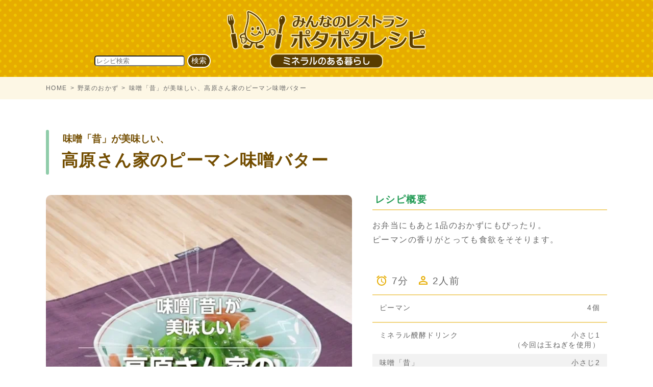

--- FILE ---
content_type: text/html; charset=UTF-8
request_url: https://p-recipe.com/cocking/vegetable/recipe559.html
body_size: 10592
content:
<!DOCTYPE html>
<html lang="jp">
<head>
	<meta charset="UTF-8">
	<meta name="viewport" content="width=device-width,viewport-fit=cover">
	<meta http-equiv="Content-Type" content="text/html; charset=utf-8"/>
	<meta name="description" content="お弁当にもあと1品のおかずにもぴったり。
ピーマンの香りがとっても食欲をそそります。"/>
	<meta name="keywords" content="レストラン,ポタポタクラブ,レシピ"/>
	<title>味噌「昔」が美味しい、高原さん家のピーマン味噌バター｜ポタポタレシピ／レシピ動画・料理動画・みんなのレストラン</title>
	<link rel="stylesheet" type="text/css" href="/common/css/style.css" />
	<link rel="shortcut icon" href="/common/images/favicon.ico">
</head>
<body>
<header class="cmn-header">
	<h1 class="cmn-header_logo"><a href="/"><img src="/common/images/logo01.png" width="390" alt="ポタポタレシピ／レシピ動画・料理動画・みんなのレストラン"></a></h1>

<style type="text/css">
	.cmn-header_search {
		position: absolute;
		left: 185px;
		top: 106px;
	}
	.cmn-header_search input[type="text"] {
		border-radius: 5px;
	}
	@media screen and (max-width: 1023px) {
		.cmn-header_search {
			position: relative;
			padding-bottom: 15px;
			left: auto;
			top: auto;
			text-align: center;
		}
		.cmn-header_search input[type="text"] {
			text-align: center;
			width: 70%;
			font-size: 1.1em;
		}
	}
	.cmn-header_search input[type="submit"] {
		text-align: center;
		color: #fff !important;
		background: #593c00;
		font-size: 1.1em;
		border: #FFFFFF solid 2px;
		outline: none;
		cursor: pointer;
		transition: .2s;
		border-radius: 15px;
	}
</style>
		<div class="cmn-header_search">

<form role="search" method="get" class="search-form" action="https://p-recipe.com/">
	<input type="text" id="search-form-69807513677c3" class="search-field" placeholder="レシピ検索" value="" name="s" />
	<input type="submit" value="検索">
</form>
		</div>
</header><div class="cmn-breadcrumbs">
	<ol>
		<li><a href="/">HOME</a></li>
		<li><a href="https://p-recipe.com/cocking/vegetable">野菜のおかず</a></li>
		<li>味噌「昔」が美味しい、高原さん家のピーマン味噌バター</li>
	</ol>
</div>
<div class="cmn-contents">
	<div class="cmn-contents_primary">
		<main>
			<article>
				<h2 class="title-main"> <span class="secondary">味噌「昔」が美味しい、</span>高原さん家のピーマン味噌バター</h2>
				<div class="m-recipeDetail">
					<div class="m-recipeDetail_topBlock">
						<div class="m-recipeDetail_movie">
							<div>
								<iframe src="https://player.vimeo.com/video/859313358" width="800" height="800" frameborder="0" webkitallowfullscreen mozallowfullscreen allowfullscreen></iframe>
							</div>
						</div>
						<div class="m-recipeDetail_contents">
							<h3>レシピ概要</h3>
							<p class="m-recipeDetail_copy">お弁当にもあと1品のおかずにもぴったり。<br>
ピーマンの香りがとっても食欲をそそります。</p>
							<div class="m-recipeDetail_data">
								<dl>
									<dt><img src="/common/images/icon/ic_clock.svg" width="20" alt="調理時間"/></dt>
									<dd>7分</dd>
								</dl>
								<dl>
									<dt><img src="/common/images/icon/ic_person.svg" width="17" alt="分量"/></dt>
									<dd>2人前</dd>
								</dl>
							</div>
							<!-- 材料紹介 -->
							<h3 class="m-recipeDetail_title01">材料</h3>
							<div class="m-recipeDetail_material">
								<dl>
									<dt>ピーマン</dt>
									<dd>4個</dd>
								</dl>
							</div>
							<h3 class="m-recipeDetail_title01">調味料</h3>
							<div class="m-recipeDetail_material">
								<dl>
									<dt>ミネラル醗酵ドリンク</dt>
									<dd>小さじ1<br>（今回は玉ねぎを使用）</dd>
								</dl>
								<dl>
									<dt>味噌「昔」</dt>
									<dd>小さじ2</dd>
								</dl>
								<dl>
									<dt>ごま油</dt>
									<dd>大さじ1</dd>
								</dl>
								<dl>
									<dt>バター</dt>
									<dd>25g</dd>
								</dl>
							</div>
							<h3 class="m-recipeDetail_title01">使用したポタポタ商品</h3>
							<div class="m-recipeDetail_productList">
								<ul class="m-productList">
									<li class="m-productList_item"> <a href="https://potapotaclub.jp/products/detail.php?product_id=120" target="_blank">
										<p class="m-productList_image"><img src="https://potapotaclub.jp/upload/save_image/11061531_5be1355ac6c20.jpg" alt="味噌「昔」"/></p>
										<div class="m-productList_data">
											<p class="m-productList_name">味噌「昔」</p>
											<p class="m-productList_text">ポタポタクラブで購入する<i class="icon-open"></i></p>
										</div>
										</a> </li>
								</ul>
							</div>
<style>
.m-recipeDetail_title01, .m-recipeDetail_productList {
	display: none;
}
.m-recipeDetail_title01:has(+ .m-recipeDetail_material) {
	display: block;
}
</style>
<h3 class="m-recipeDetail_title01" style="display:block;">使用したポタポタ商品</h3>
<div class="m-recipeDetail_productList" style="display:block;">
	<ul class="m-productList">
				<li class="m-productList_item"> <a href="https://potapotaclub.jp/products/detail.php?product_id=120" target="_blank">
			<p class="m-productList_image"><img src="https://potapotaclub.jp/upload/save_image/11061531_5be1355ac6c20.jpg" alt="味噌「昔」"></p>
			<div class="m-productList_data">
				<p class="m-productList_name">味噌「昔」</p>
				<p class="m-productList_text">ポタポタクラブで購入する<i class="icon-open"></i></p>
			</div>
			</a>
		</li>
			</ul>
</div>

							<!-- /材料紹介 -->
						</div>
					</div>
					<!-- つくれぽ -->
										<!-- /つくれぽ -->
					<div class="m-recipeDetail_flow">
						<p class="m-recipeDetail_flowTitle">つくりかた</p>
						<ol class="m-recipeDetail_flowList">
<li class="m-recipeDetail_flowItem">
	<p class="m-recipeDetail_flowText">ピーマン4個をサーバー水に15分つけ、水気をよくきる。</p>
	
</li><li class="m-recipeDetail_flowItem">
	<p class="m-recipeDetail_flowText">ピーマンの種を取り除き、縦向きに1cm幅にカットする。</p>
	
</li><li class="m-recipeDetail_flowItem">
	<p class="m-recipeDetail_flowText">耐熱ボウルにピーマン、バター25gを入れ、軽くラップし、電子レンジ500wで3分30秒加熱する。</p>
	
</li><li class="m-recipeDetail_flowItem">
	<p class="m-recipeDetail_flowText">味噌「昔」小さじ2、ミネラル醗酵ドリンク小さじ1、ごま油大さじ１を入れ、よく混ぜる。</p>
	
</li><li class="m-recipeDetail_flowItem">
	<p class="m-recipeDetail_flowText">器に盛って、完成です。</p>
	
</li>						</ol>
					</div>
				</div>
			</article>
		</main>
	</div>
</div>

<footer class="cmn-footer">
	<div class="cmn-footer_wrap">
		<div class="cmn-footer_navi-primary">
			<dl class="scene">
				<dt><img src="/common/images/icon/ic_label.svg" width="14" alt=""/>料理別に探す</dt>
				<dd>
					<ul>
						<li><a href="https://p-recipe.com/cocking/rice">ご飯物</a></li>
						<li><a href="https://p-recipe.com/cocking/meet">お肉のおかず</a></li>
						<li><a href="https://p-recipe.com/cocking/fish">お魚のおかず</a></li>
						<li><a href="https://p-recipe.com/cocking/vegetable">野菜のおかず</a></li>
						<li><a href="https://p-recipe.com/cocking/noodle">麺</a></li>
						<li><a href="https://p-recipe.com/cocking/dessert">デザート・甘味</a></li>
						<li><a href="https://p-recipe.com/cocking/other">その他</a></li>
					</ul>
				</dd>
			</dl>
			<dl class="product">
				<dt><img src="/common/images/icon/ic_label.svg" width="14" alt=""/>商品から探す</dt>
				<dd>
					<ul>
						<li><a href="https://p-recipe.com/product/tazumi_mayonnaise">タズミのマヨネーズ</a></li>
						<li><a href="https://p-recipe.com/product/mineraldrink">ミネラル醗酵ドリンク</a></li>
						<li><a href="https://p-recipe.com/product/somen">吉野葛入一筋縄素麺</a></li>
						<li><a href="https://p-recipe.com/product/zenryu">山勝全粒麺</a></li>
						<li><a href="https://p-recipe.com/product/%e6%a1%91%e3%81%ae%e8%91%89%e9%ba%ba">桑の葉麺</a></li>
						<li><a href="https://p-recipe.com/product/udon">ありがとううどん</a></li>
						<li><a href="https://p-recipe.com/product/malt">武石麹店の塩麹</a></li>
						<li><a href="https://p-recipe.com/product/oniondressing">玉ねぎドレッシング</a></li>
						<li><a href="https://p-recipe.com/product/goma">ごまドレッシング</a></li>
						<li><a href="https://p-recipe.com/product/%e3%83%9d%e3%83%b3%e9%85%a2">ポン酢</a></li>
						<li><a href="https://p-recipe.com/product/ayu">鮎だしめんつゆ</a></li>
						<li><a href="https://p-recipe.com/product/misomukashi">味噌「昔」</a></li>
						<li><a href="https://p-recipe.com/product/akasu">酒粕赤酢「潤朱」</a></li>
						<li><a href="https://p-recipe.com/product/%e3%81%8d%e3%81%8f%e3%82%89%e3%81%92%e3%81%ae%e6%97%a8%e7%85%ae">きくらげの旨煮</a></li>
						<li><a href="https://p-recipe.com/product/kikurage">乾燥きくらげ</a></li>
						<li><a href="https://p-recipe.com/product/kuwanoha">桑の葉茶(スティックタイプ)</a></li>
						<li><a href="https://p-recipe.com/product/kuwanomi">桑の実ジャム</a></li>
						<li><a href="https://p-recipe.com/product/takaraduka">宝塚はちみつ</a></li>
						<li><a href="https://p-recipe.com/product/jam">ジャム 完熟南高梅</a></li>
						<li><a href="https://p-recipe.com/product/black_rice">黒米</a></li>
						<li><a href="https://p-recipe.com/product/ecoume">エコ梅</a></li>
						<li><a href="https://p-recipe.com/product/sprinkle">味のりふりかけ潤</a></li>
						<li><a href="https://p-recipe.com/product/extra">エクストラ水</a></li>
					</ul>
				</dd>
			</dl>
		</div>
		<div class="cmn-footer_navi-secondary">
			<p class="cmn-footer_club"><a href="https://potapotaclub.jp/" target="_blank"><img src="/common/images/bn_potapotaclub01.jpg" alt="ポタポタクラブ"/></a></p>
			<ul>
				<!--<li><a href="/privacy/">プライバシーポリシー</a></li>-->
				<li><a href="/rules/">利用規約</a></li>
			</ul>
		</div>
	</div>
	<p class="cmn-footer_copyright"><small>&copy; potapota recipe.</small></p>
</footer>
	
<script type="text/javascript" src="/common/js/lib.js"></script>
<script type="text/javascript" src="/common/js/lightbox.min.js"></script>	
</body>
</html>

--- FILE ---
content_type: text/html; charset=UTF-8
request_url: https://player.vimeo.com/video/859313358
body_size: 6584
content:
<!DOCTYPE html>
<html lang="en">
<head>
  <meta charset="utf-8">
  <meta name="viewport" content="width=device-width,initial-scale=1,user-scalable=yes">
  
  <link rel="canonical" href="https://player.vimeo.com/video/859313358">
  <meta name="googlebot" content="noindex,indexifembedded">
  
  
  <title>味噌「昔」が美味しい、高原さん家のピーマン味噌バター on Vimeo</title>
  <style>
      body, html, .player, .fallback {
          overflow: hidden;
          width: 100%;
          height: 100%;
          margin: 0;
          padding: 0;
      }
      .fallback {
          
              background-color: transparent;
          
      }
      .player.loading { opacity: 0; }
      .fallback iframe {
          position: fixed;
          left: 0;
          top: 0;
          width: 100%;
          height: 100%;
      }
  </style>
  <link rel="modulepreload" href="https://f.vimeocdn.com/p/4.46.25/js/player.module.js" crossorigin="anonymous">
  <link rel="modulepreload" href="https://f.vimeocdn.com/p/4.46.25/js/vendor.module.js" crossorigin="anonymous">
  <link rel="preload" href="https://f.vimeocdn.com/p/4.46.25/css/player.css" as="style">
</head>

<body>


<div class="vp-placeholder">
    <style>
        .vp-placeholder,
        .vp-placeholder-thumb,
        .vp-placeholder-thumb::before,
        .vp-placeholder-thumb::after {
            position: absolute;
            top: 0;
            bottom: 0;
            left: 0;
            right: 0;
        }
        .vp-placeholder {
            visibility: hidden;
            width: 100%;
            max-height: 100%;
            height: calc(1080 / 1080 * 100vw);
            max-width: calc(1080 / 1080 * 100vh);
            margin: auto;
        }
        .vp-placeholder-carousel {
            display: none;
            background-color: #000;
            position: absolute;
            left: 0;
            right: 0;
            bottom: -60px;
            height: 60px;
        }
    </style>

    

    
        <style>
            .vp-placeholder-thumb {
                overflow: hidden;
                width: 100%;
                max-height: 100%;
                margin: auto;
            }
            .vp-placeholder-thumb::before,
            .vp-placeholder-thumb::after {
                content: "";
                display: block;
                filter: blur(7px);
                margin: 0;
                background: url(https://i.vimeocdn.com/video/1717104423-cabff0d8fe3bfaf1ea6223156a7d616db091f8c8c617ab0742bd1dc55271a713-d?mw=80&q=85) 50% 50% / contain no-repeat;
            }
            .vp-placeholder-thumb::before {
                 
                margin: -30px;
            }
        </style>
    

    <div class="vp-placeholder-thumb"></div>
    <div class="vp-placeholder-carousel"></div>
    <script>function placeholderInit(t,h,d,s,n,o){var i=t.querySelector(".vp-placeholder"),v=t.querySelector(".vp-placeholder-thumb");if(h){var p=function(){try{return window.self!==window.top}catch(a){return!0}}(),w=200,y=415,r=60;if(!p&&window.innerWidth>=w&&window.innerWidth<y){i.style.bottom=r+"px",i.style.maxHeight="calc(100vh - "+r+"px)",i.style.maxWidth="calc("+n+" / "+o+" * (100vh - "+r+"px))";var f=t.querySelector(".vp-placeholder-carousel");f.style.display="block"}}if(d){var e=new Image;e.onload=function(){var a=n/o,c=e.width/e.height;if(c<=.95*a||c>=1.05*a){var l=i.getBoundingClientRect(),g=l.right-l.left,b=l.bottom-l.top,m=window.innerWidth/g*100,x=window.innerHeight/b*100;v.style.height="calc("+e.height+" / "+e.width+" * "+m+"vw)",v.style.maxWidth="calc("+e.width+" / "+e.height+" * "+x+"vh)"}i.style.visibility="visible"},e.src=s}else i.style.visibility="visible"}
</script>
    <script>placeholderInit(document,  false ,  true , "https://i.vimeocdn.com/video/1717104423-cabff0d8fe3bfaf1ea6223156a7d616db091f8c8c617ab0742bd1dc55271a713-d?mw=80\u0026q=85",  1080 ,  1080 );</script>
</div>

<div id="player" class="player"></div>
<script>window.playerConfig = {"cdn_url":"https://f.vimeocdn.com","vimeo_api_url":"api.vimeo.com","request":{"files":{"dash":{"cdns":{"akfire_interconnect_quic":{"avc_url":"https://vod-adaptive-ak.vimeocdn.com/exp=1770029860~acl=%2F4da114e1-e574-40fd-b85e-a8533794874c%2Fpsid%3Dce260098c4ca4687cd36b2c5d1fa9fef5206260bf5a2205c414bf1886769add4%2F%2A~hmac=785685f22e40459845a4154a3534013fe3f358f7dafb641464a5d247b6690cfe/4da114e1-e574-40fd-b85e-a8533794874c/psid=ce260098c4ca4687cd36b2c5d1fa9fef5206260bf5a2205c414bf1886769add4/v2/playlist/av/primary/prot/cXNyPTE/playlist.json?omit=av1-hevc\u0026pathsig=8c953e4f~CtNqRaoVL5ZJQmmV_vXrDHScxwqJY6_BxlHcWoviEso\u0026qsr=1\u0026r=dXM%3D\u0026rh=3Bdg7Y","origin":"gcs","url":"https://vod-adaptive-ak.vimeocdn.com/exp=1770029860~acl=%2F4da114e1-e574-40fd-b85e-a8533794874c%2Fpsid%3Dce260098c4ca4687cd36b2c5d1fa9fef5206260bf5a2205c414bf1886769add4%2F%2A~hmac=785685f22e40459845a4154a3534013fe3f358f7dafb641464a5d247b6690cfe/4da114e1-e574-40fd-b85e-a8533794874c/psid=ce260098c4ca4687cd36b2c5d1fa9fef5206260bf5a2205c414bf1886769add4/v2/playlist/av/primary/prot/cXNyPTE/playlist.json?pathsig=8c953e4f~CtNqRaoVL5ZJQmmV_vXrDHScxwqJY6_BxlHcWoviEso\u0026qsr=1\u0026r=dXM%3D\u0026rh=3Bdg7Y"},"fastly_skyfire":{"avc_url":"https://skyfire.vimeocdn.com/1770029860-0xbfe6a86d0068854dc70a46653e781b09a7fca4f0/4da114e1-e574-40fd-b85e-a8533794874c/psid=ce260098c4ca4687cd36b2c5d1fa9fef5206260bf5a2205c414bf1886769add4/v2/playlist/av/primary/prot/cXNyPTE/playlist.json?omit=av1-hevc\u0026pathsig=8c953e4f~CtNqRaoVL5ZJQmmV_vXrDHScxwqJY6_BxlHcWoviEso\u0026qsr=1\u0026r=dXM%3D\u0026rh=3Bdg7Y","origin":"gcs","url":"https://skyfire.vimeocdn.com/1770029860-0xbfe6a86d0068854dc70a46653e781b09a7fca4f0/4da114e1-e574-40fd-b85e-a8533794874c/psid=ce260098c4ca4687cd36b2c5d1fa9fef5206260bf5a2205c414bf1886769add4/v2/playlist/av/primary/prot/cXNyPTE/playlist.json?pathsig=8c953e4f~CtNqRaoVL5ZJQmmV_vXrDHScxwqJY6_BxlHcWoviEso\u0026qsr=1\u0026r=dXM%3D\u0026rh=3Bdg7Y"}},"default_cdn":"akfire_interconnect_quic","separate_av":true,"streams":[{"profile":"f3f6f5f0-2e6b-4e90-994e-842d1feeabc0","id":"f34ff751-6bef-432a-82b4-c6f3c4f33f2a","fps":29.98,"quality":"720p"},{"profile":"c3347cdf-6c91-4ab3-8d56-737128e7a65f","id":"7102f56d-27b1-43ea-92f2-876eefa78f72","fps":29.98,"quality":"360p"},{"profile":"d0b41bac-2bf2-4310-8113-df764d486192","id":"56a4c47d-2148-4d22-ae14-963a141bad23","fps":29.98,"quality":"240p"},{"profile":"5ff7441f-4973-4241-8c2e-976ef4a572b0","id":"a488ef7e-59fe-4a5e-894d-71618c8d5574","fps":29.98,"quality":"1080p"},{"profile":"f9e4a5d7-8043-4af3-b231-641ca735a130","id":"45da224a-1575-4b5b-a434-6128b98bd870","fps":29.98,"quality":"540p"}],"streams_avc":[{"profile":"f9e4a5d7-8043-4af3-b231-641ca735a130","id":"45da224a-1575-4b5b-a434-6128b98bd870","fps":29.98,"quality":"540p"},{"profile":"f3f6f5f0-2e6b-4e90-994e-842d1feeabc0","id":"f34ff751-6bef-432a-82b4-c6f3c4f33f2a","fps":29.98,"quality":"720p"},{"profile":"c3347cdf-6c91-4ab3-8d56-737128e7a65f","id":"7102f56d-27b1-43ea-92f2-876eefa78f72","fps":29.98,"quality":"360p"},{"profile":"d0b41bac-2bf2-4310-8113-df764d486192","id":"56a4c47d-2148-4d22-ae14-963a141bad23","fps":29.98,"quality":"240p"},{"profile":"5ff7441f-4973-4241-8c2e-976ef4a572b0","id":"a488ef7e-59fe-4a5e-894d-71618c8d5574","fps":29.98,"quality":"1080p"}]},"hls":{"cdns":{"akfire_interconnect_quic":{"avc_url":"https://vod-adaptive-ak.vimeocdn.com/exp=1770029860~acl=%2F4da114e1-e574-40fd-b85e-a8533794874c%2Fpsid%3Dce260098c4ca4687cd36b2c5d1fa9fef5206260bf5a2205c414bf1886769add4%2F%2A~hmac=785685f22e40459845a4154a3534013fe3f358f7dafb641464a5d247b6690cfe/4da114e1-e574-40fd-b85e-a8533794874c/psid=ce260098c4ca4687cd36b2c5d1fa9fef5206260bf5a2205c414bf1886769add4/v2/playlist/av/primary/prot/cXNyPTE/playlist.m3u8?locale=ja\u0026omit=av1-hevc-opus\u0026pathsig=8c953e4f~7Se9QauOPhPGVGJKFZvZGpI67IAvNoX6QwiS9h7iM1o\u0026qsr=1\u0026r=dXM%3D\u0026rh=3Bdg7Y\u0026sf=fmp4","origin":"gcs","url":"https://vod-adaptive-ak.vimeocdn.com/exp=1770029860~acl=%2F4da114e1-e574-40fd-b85e-a8533794874c%2Fpsid%3Dce260098c4ca4687cd36b2c5d1fa9fef5206260bf5a2205c414bf1886769add4%2F%2A~hmac=785685f22e40459845a4154a3534013fe3f358f7dafb641464a5d247b6690cfe/4da114e1-e574-40fd-b85e-a8533794874c/psid=ce260098c4ca4687cd36b2c5d1fa9fef5206260bf5a2205c414bf1886769add4/v2/playlist/av/primary/prot/cXNyPTE/playlist.m3u8?locale=ja\u0026omit=opus\u0026pathsig=8c953e4f~7Se9QauOPhPGVGJKFZvZGpI67IAvNoX6QwiS9h7iM1o\u0026qsr=1\u0026r=dXM%3D\u0026rh=3Bdg7Y\u0026sf=fmp4"},"fastly_skyfire":{"avc_url":"https://skyfire.vimeocdn.com/1770029860-0xbfe6a86d0068854dc70a46653e781b09a7fca4f0/4da114e1-e574-40fd-b85e-a8533794874c/psid=ce260098c4ca4687cd36b2c5d1fa9fef5206260bf5a2205c414bf1886769add4/v2/playlist/av/primary/prot/cXNyPTE/playlist.m3u8?locale=ja\u0026omit=av1-hevc-opus\u0026pathsig=8c953e4f~7Se9QauOPhPGVGJKFZvZGpI67IAvNoX6QwiS9h7iM1o\u0026qsr=1\u0026r=dXM%3D\u0026rh=3Bdg7Y\u0026sf=fmp4","origin":"gcs","url":"https://skyfire.vimeocdn.com/1770029860-0xbfe6a86d0068854dc70a46653e781b09a7fca4f0/4da114e1-e574-40fd-b85e-a8533794874c/psid=ce260098c4ca4687cd36b2c5d1fa9fef5206260bf5a2205c414bf1886769add4/v2/playlist/av/primary/prot/cXNyPTE/playlist.m3u8?locale=ja\u0026omit=opus\u0026pathsig=8c953e4f~7Se9QauOPhPGVGJKFZvZGpI67IAvNoX6QwiS9h7iM1o\u0026qsr=1\u0026r=dXM%3D\u0026rh=3Bdg7Y\u0026sf=fmp4"}},"default_cdn":"akfire_interconnect_quic","separate_av":true}},"file_codecs":{"av1":[],"avc":["45da224a-1575-4b5b-a434-6128b98bd870","f34ff751-6bef-432a-82b4-c6f3c4f33f2a","7102f56d-27b1-43ea-92f2-876eefa78f72","56a4c47d-2148-4d22-ae14-963a141bad23","a488ef7e-59fe-4a5e-894d-71618c8d5574"],"hevc":{"dvh1":[],"hdr":[],"sdr":[]}},"lang":"en","referrer":"https://p-recipe.com/cocking/vegetable/recipe559.html","cookie_domain":".vimeo.com","signature":"a6b4da4c0f9da03f8ae27986a5f42571","timestamp":1770026260,"expires":3600,"thumb_preview":{"url":"https://videoapi-sprites.vimeocdn.com/video-sprites/image/aa675d44-5b14-4938-97d6-74aea96db9dd.0.jpeg?ClientID=sulu\u0026Expires=1770029859\u0026Signature=f65d7116122ec2067416ad1b7ca3c36f87939fbc","height":2640,"width":2640,"frame_height":240,"frame_width":240,"columns":11,"frames":120},"currency":"USD","session":"1837330e1a2ed4d58944b0ee58e09500c9950aaf1770026259","cookie":{"volume":1,"quality":null,"hd":0,"captions":null,"transcript":null,"captions_styles":{"color":null,"fontSize":null,"fontFamily":null,"fontOpacity":null,"bgOpacity":null,"windowColor":null,"windowOpacity":null,"bgColor":null,"edgeStyle":null},"audio_language":null,"audio_kind":null,"qoe_survey_vote":0},"build":{"backend":"31e9776","js":"4.46.25"},"urls":{"js":"https://f.vimeocdn.com/p/4.46.25/js/player.js","js_base":"https://f.vimeocdn.com/p/4.46.25/js","js_module":"https://f.vimeocdn.com/p/4.46.25/js/player.module.js","js_vendor_module":"https://f.vimeocdn.com/p/4.46.25/js/vendor.module.js","locales_js":{"de-DE":"https://f.vimeocdn.com/p/4.46.25/js/player.de-DE.js","en":"https://f.vimeocdn.com/p/4.46.25/js/player.js","es":"https://f.vimeocdn.com/p/4.46.25/js/player.es.js","fr-FR":"https://f.vimeocdn.com/p/4.46.25/js/player.fr-FR.js","ja-JP":"https://f.vimeocdn.com/p/4.46.25/js/player.ja-JP.js","ko-KR":"https://f.vimeocdn.com/p/4.46.25/js/player.ko-KR.js","pt-BR":"https://f.vimeocdn.com/p/4.46.25/js/player.pt-BR.js","zh-CN":"https://f.vimeocdn.com/p/4.46.25/js/player.zh-CN.js"},"ambisonics_js":"https://f.vimeocdn.com/p/external/ambisonics.min.js","barebone_js":"https://f.vimeocdn.com/p/4.46.25/js/barebone.js","chromeless_js":"https://f.vimeocdn.com/p/4.46.25/js/chromeless.js","three_js":"https://f.vimeocdn.com/p/external/three.rvimeo.min.js","vuid_js":"https://f.vimeocdn.com/js_opt/modules/utils/vuid.min.js","hive_sdk":"https://f.vimeocdn.com/p/external/hive-sdk.js","hive_interceptor":"https://f.vimeocdn.com/p/external/hive-interceptor.js","proxy":"https://player.vimeo.com/static/proxy.html","css":"https://f.vimeocdn.com/p/4.46.25/css/player.css","chromeless_css":"https://f.vimeocdn.com/p/4.46.25/css/chromeless.css","fresnel":"https://arclight.vimeo.com/add/player-stats","player_telemetry_url":"https://arclight.vimeo.com/player-events","telemetry_base":"https://lensflare.vimeo.com"},"flags":{"plays":1,"dnt":0,"autohide_controls":0,"preload_video":"metadata_on_hover","qoe_survey_forced":0,"ai_widget":0,"ecdn_delta_updates":0,"disable_mms":0,"check_clip_skipping_forward":0},"country":"US","client":{"ip":"18.217.159.189"},"ab_tests":{"cross_origin_texttracks":{"group":"variant","track":false,"data":null}},"atid":"1641734578.1770026260","ai_widget_signature":"8620dd58a49fcf526c1931957141fe0134155f2b3f5c5b92d0cf2a39315b3d0a_1770029860","config_refresh_url":"https://player.vimeo.com/video/859313358/config/request?atid=1641734578.1770026260\u0026expires=3600\u0026referrer=https%3A%2F%2Fp-recipe.com%2Fcocking%2Fvegetable%2Frecipe559.html\u0026session=1837330e1a2ed4d58944b0ee58e09500c9950aaf1770026259\u0026signature=a6b4da4c0f9da03f8ae27986a5f42571\u0026time=1770026260\u0026v=1"},"player_url":"player.vimeo.com","video":{"id":859313358,"title":"味噌「昔」が美味しい、高原さん家のピーマン味噌バター","width":1080,"height":1080,"duration":102,"url":"","share_url":"https://vimeo.com/859313358","embed_code":"\u003ciframe title=\"vimeo-player\" src=\"https://player.vimeo.com/video/859313358?h=d561d07d61\" width=\"640\" height=\"360\" frameborder=\"0\" referrerpolicy=\"strict-origin-when-cross-origin\" allow=\"autoplay; fullscreen; picture-in-picture; clipboard-write; encrypted-media; web-share\"   allowfullscreen\u003e\u003c/iframe\u003e","default_to_hd":0,"privacy":"disable","embed_permission":"whitelist","thumbnail_url":"https://i.vimeocdn.com/video/1717104423-cabff0d8fe3bfaf1ea6223156a7d616db091f8c8c617ab0742bd1dc55271a713-d","owner":{"id":45784961,"name":"ポタポタクラブ","img":"https://i.vimeocdn.com/portrait/defaults-blue_60x60?region=us","img_2x":"https://i.vimeocdn.com/portrait/defaults-blue_60x60?region=us","url":"https://vimeo.com/user45784961","account_type":"enterprise"},"spatial":0,"live_event":null,"version":{"current":null,"available":[{"id":775677265,"file_id":3651105831,"is_current":true}]},"unlisted_hash":null,"rating":{"id":3},"fps":29.98,"bypass_token":"eyJ0eXAiOiJKV1QiLCJhbGciOiJIUzI1NiJ9.eyJjbGlwX2lkIjo4NTkzMTMzNTgsImV4cCI6MTc3MDAyOTg4MH0.ZL_Prwb6Y3LVobk17Q-Y9vsnTGge0IjWKyfmysmdezk","channel_layout":"stereo","ai":0,"locale":"ja"},"user":{"id":0,"team_id":0,"team_origin_user_id":0,"account_type":"none","liked":0,"watch_later":0,"owner":0,"mod":0,"logged_in":0,"private_mode_enabled":0,"vimeo_api_client_token":"eyJhbGciOiJIUzI1NiIsInR5cCI6IkpXVCJ9.eyJzZXNzaW9uX2lkIjoiMTgzNzMzMGUxYTJlZDRkNTg5NDRiMGVlNThlMDk1MDBjOTk1MGFhZjE3NzAwMjYyNTkiLCJleHAiOjE3NzAwMjk4NjAsImFwcF9pZCI6MTE4MzU5LCJzY29wZXMiOiJwdWJsaWMgc3RhdHMifQ.EXf_5NU2YATXJECKTqlmTYBWoVBt_-idydDmaMXxJJ8"},"view":1,"vimeo_url":"vimeo.com","embed":{"audio_track":"","autoplay":0,"autopause":1,"dnt":0,"editor":0,"keyboard":1,"log_plays":1,"loop":0,"muted":0,"on_site":0,"texttrack":"","transparent":1,"outro":"videos","playsinline":1,"quality":null,"player_id":"","api":null,"app_id":"","color":"00adef","color_one":"000000","color_two":"00adef","color_three":"ffffff","color_four":"000000","context":"embed.main","settings":{"auto_pip":1,"badge":0,"byline":0,"collections":0,"color":0,"force_color_one":0,"force_color_two":0,"force_color_three":0,"force_color_four":0,"embed":0,"fullscreen":0,"like":0,"logo":0,"playbar":1,"portrait":0,"pip":1,"share":0,"spatial_compass":0,"spatial_label":0,"speed":1,"title":0,"volume":1,"watch_later":0,"watch_full_video":1,"controls":1,"airplay":1,"audio_tracks":1,"chapters":1,"chromecast":1,"cc":1,"transcript":1,"quality":1,"play_button_position":0,"ask_ai":0,"skipping_forward":1,"debug_payload_collection_policy":"default"},"create_interactive":{"has_create_interactive":false,"viddata_url":""},"min_quality":null,"max_quality":null,"initial_quality":null,"prefer_mms":1}}</script>
<script>const fullscreenSupported="exitFullscreen"in document||"webkitExitFullscreen"in document||"webkitCancelFullScreen"in document||"mozCancelFullScreen"in document||"msExitFullscreen"in document||"webkitEnterFullScreen"in document.createElement("video");var isIE=checkIE(window.navigator.userAgent),incompatibleBrowser=!fullscreenSupported||isIE;window.noModuleLoading=!1,window.dynamicImportSupported=!1,window.cssLayersSupported=typeof CSSLayerBlockRule<"u",window.isInIFrame=function(){try{return window.self!==window.top}catch(e){return!0}}(),!window.isInIFrame&&/twitter/i.test(navigator.userAgent)&&window.playerConfig.video.url&&(window.location=window.playerConfig.video.url),window.playerConfig.request.lang&&document.documentElement.setAttribute("lang",window.playerConfig.request.lang),window.loadScript=function(e){var n=document.getElementsByTagName("script")[0];n&&n.parentNode?n.parentNode.insertBefore(e,n):document.head.appendChild(e)},window.loadVUID=function(){if(!window.playerConfig.request.flags.dnt&&!window.playerConfig.embed.dnt){window._vuid=[["pid",window.playerConfig.request.session]];var e=document.createElement("script");e.async=!0,e.src=window.playerConfig.request.urls.vuid_js,window.loadScript(e)}},window.loadCSS=function(e,n){var i={cssDone:!1,startTime:new Date().getTime(),link:e.createElement("link")};return i.link.rel="stylesheet",i.link.href=n,e.getElementsByTagName("head")[0].appendChild(i.link),i.link.onload=function(){i.cssDone=!0},i},window.loadLegacyJS=function(e,n){if(incompatibleBrowser){var i=e.querySelector(".vp-placeholder");i&&i.parentNode&&i.parentNode.removeChild(i);let a=`/video/${window.playerConfig.video.id}/fallback`;window.playerConfig.request.referrer&&(a+=`?referrer=${window.playerConfig.request.referrer}`),n.innerHTML=`<div class="fallback"><iframe title="unsupported message" src="${a}" frameborder="0"></iframe></div>`}else{n.className="player loading";var t=window.loadCSS(e,window.playerConfig.request.urls.css),r=e.createElement("script"),o=!1;r.src=window.playerConfig.request.urls.js,window.loadScript(r),r["onreadystatechange"in r?"onreadystatechange":"onload"]=function(){!o&&(!this.readyState||this.readyState==="loaded"||this.readyState==="complete")&&(o=!0,playerObject=new VimeoPlayer(n,window.playerConfig,t.cssDone||{link:t.link,startTime:t.startTime}))},window.loadVUID()}};function checkIE(e){e=e&&e.toLowerCase?e.toLowerCase():"";function n(r){return r=r.toLowerCase(),new RegExp(r).test(e);return browserRegEx}var i=n("msie")?parseFloat(e.replace(/^.*msie (\d+).*$/,"$1")):!1,t=n("trident")?parseFloat(e.replace(/^.*trident\/(\d+)\.(\d+).*$/,"$1.$2"))+4:!1;return i||t}
</script>
<script nomodule>
  window.noModuleLoading = true;
  var playerEl = document.getElementById('player');
  window.loadLegacyJS(document, playerEl);
</script>
<script type="module">try{import("").catch(()=>{})}catch(t){}window.dynamicImportSupported=!0;
</script>
<script type="module">if(!window.dynamicImportSupported||!window.cssLayersSupported){if(!window.noModuleLoading){window.noModuleLoading=!0;var playerEl=document.getElementById("player");window.loadLegacyJS(document,playerEl)}var moduleScriptLoader=document.getElementById("js-module-block");moduleScriptLoader&&moduleScriptLoader.parentElement.removeChild(moduleScriptLoader)}
</script>
<script type="module" id="js-module-block">if(!window.noModuleLoading&&window.dynamicImportSupported&&window.cssLayersSupported){const n=document.getElementById("player"),e=window.loadCSS(document,window.playerConfig.request.urls.css);import(window.playerConfig.request.urls.js_module).then(function(o){new o.VimeoPlayer(n,window.playerConfig,e.cssDone||{link:e.link,startTime:e.startTime}),window.loadVUID()}).catch(function(o){throw/TypeError:[A-z ]+import[A-z ]+module/gi.test(o)&&window.loadLegacyJS(document,n),o})}
</script>

<script type="application/ld+json">{"embedUrl":"https://player.vimeo.com/video/859313358?h=d561d07d61","thumbnailUrl":"https://i.vimeocdn.com/video/1717104423-cabff0d8fe3bfaf1ea6223156a7d616db091f8c8c617ab0742bd1dc55271a713-d?f=webp","name":"味噌「昔」が美味しい、高原さん家のピーマン味噌バター","description":"This is \"味噌「昔」が美味しい、高原さん家のピーマン味噌バター\" by \"ポタポタクラブ\" on Vimeo, the home for high quality videos and the people who love them.","duration":"PT102S","uploadDate":"2023-08-30T06:05:06-04:00","@context":"https://schema.org/","@type":"VideoObject"}</script>

</body>
</html>


--- FILE ---
content_type: image/svg+xml
request_url: https://p-recipe.com/common/images/icon/ic_window.svg
body_size: 1061
content:
<?xml version="1.0" encoding="UTF-8"?>
<svg width="22px" height="22px" viewBox="0 0 22 22" version="1.1" xmlns="http://www.w3.org/2000/svg" xmlns:xlink="http://www.w3.org/1999/xlink">
    <!-- Generator: Sketch 52.5 (67469) - http://www.bohemiancoding.com/sketch -->
    <title>ilter_none</title>
    <desc>Created with Sketch.</desc>
    <g id="Icons" stroke="none" stroke-width="1" fill="none" fill-rule="evenodd">
        <g id="Outlined" transform="translate(-373.000000, -2769.000000)">
            <g id="Image" transform="translate(100.000000, 2626.000000)">
                <g id="Outlined-/-Image-/-ilter_none" transform="translate(272.000000, 142.000000)">
                    <g>
                        <polygon id="Path" points="0 0 24 0 24 24 0 24"></polygon>
                        <path d="M3,5 L1,5 L1,21 C1,22.1 1.9,23 3,23 L19,23 L19,21 L3,21 L3,5 Z M21,1 L7,1 C5.9,1 5,1.9 5,3 L5,17 C5,18.1 5.9,19 7,19 L21,19 C22.1,19 23,18.1 23,17 L23,3 C23,1.9 22.1,1 21,1 Z M21,17 L7,17 L7,3 L21,3 L21,17 Z" id="🔹-Icon-Color" fill="#999"></path>
                    </g>
                </g>
            </g>
        </g>
    </g>
</svg>

--- FILE ---
content_type: image/svg+xml
request_url: https://p-recipe.com/common/images/icon/ic_person.svg
body_size: 1206
content:
<?xml version="1.0" encoding="UTF-8"?>
<svg width="16px" height="16px" viewBox="0 0 16 16" version="1.1" xmlns="http://www.w3.org/2000/svg" xmlns:xlink="http://www.w3.org/1999/xlink">
    <!-- Generator: Sketch 52.5 (67469) - http://www.bohemiancoding.com/sketch -->
    <title>perm_identity</title>
    <desc>Created with Sketch.</desc>
    <g id="Icons" stroke="none" stroke-width="1" fill="none" fill-rule="evenodd">
        <g id="Outlined" transform="translate(-648.000000, -378.000000)">
            <g id="Action" transform="translate(100.000000, 100.000000)">
                <g id="Outlined-/-Action-/-perm_identity" transform="translate(544.000000, 274.000000)">
                    <g>
                        <polygon id="Path" points="0 0 24 0 24 24 0 24"></polygon>
                        <path d="M12,6 C13.1,6 14,6.9 14,8 C14,9.1 13.1,10 12,10 C10.9,10 10,9.1 10,8 C10,6.9 10.9,6 12,6 Z M12,15 C14.7,15 17.8,16.29 18,17 L18,18 L6,18 L6,17.01 C6.2,16.29 9.3,15 12,15 Z M12,4 C9.79,4 8,5.79 8,8 C8,10.21 9.79,12 12,12 C14.21,12 16,10.21 16,8 C16,5.79 14.21,4 12,4 Z M12,13 C9.33,13 4,14.34 4,17 L4,20 L20,20 L20,17 C20,14.34 14.67,13 12,13 Z" id="🔹-Icon-Color" fill="#e6ac00"></path>
                    </g>
                </g>
            </g>
        </g>
    </g>
</svg>

--- FILE ---
content_type: image/svg+xml
request_url: https://p-recipe.com/common/images/icon/ic_clock.svg
body_size: 1183
content:
<?xml version="1.0" encoding="UTF-8"?>
<svg width="20px" height="21px" viewBox="0 0 20 21" version="1.1" xmlns="http://www.w3.org/2000/svg" xmlns:xlink="http://www.w3.org/1999/xlink">
    <!-- Generator: Sketch 52.5 (67469) - http://www.bohemiancoding.com/sketch -->
    <title>access_alarms</title>
    <desc>Created with Sketch.</desc>
    <g id="Icons" stroke="none" stroke-width="1" fill="none" fill-rule="evenodd">
        <g id="Outlined" transform="translate(-102.000000, -1705.000000)">
            <g id="Device" transform="translate(100.000000, 1650.000000)">
                <g id="Outlined-/-Device-/-access_alarms" transform="translate(0.000000, 54.000000)">
                    <g>
                        <polygon id="Path" points="0 0 24 0 24 24 0 24"></polygon>
                        <path d="M22,5.7 L17.4,1.8 L16.1,3.3 L20.7,7.2 L22,5.7 Z M7.9,3.4 L6.6,1.9 L2,5.7 L3.3,7.2 L7.9,3.4 Z M12.5,8 L11,8 L11,14 L15.7,16.9 L16.5,15.7 L12.5,13.3 L12.5,8 Z M12,4 C7,4 3,8 3,13 C3,18 7,22 12,22 C17,22 21,18 21,13 C21,8 17,4 12,4 Z M12,20 C8.1,20 5,16.9 5,13 C5,9.1 8.1,6 12,6 C15.9,6 19,9.1 19,13 C19,16.9 15.9,20 12,20 Z" id="🔹-Icon-Color" fill="#e6ac00"></path>
                    </g>
                </g>
            </g>
        </g>
    </g>
</svg>

--- FILE ---
content_type: image/svg+xml
request_url: https://p-recipe.com/common/images/icon/ic_label.svg
body_size: 987
content:
<?xml version="1.0" encoding="UTF-8"?>
<svg width="14px" height="18px" viewBox="0 0 14 18" version="1.1" xmlns="http://www.w3.org/2000/svg" xmlns:xlink="http://www.w3.org/1999/xlink">
    <!-- Generator: Sketch 52.5 (67469) - http://www.bohemiancoding.com/sketch -->
    <title>turned_in_not</title>
    <desc>Created with Sketch.</desc>
    <g id="Icons" stroke="none" stroke-width="1" fill="none" fill-rule="evenodd">
        <g id="Outlined" transform="translate(-445.000000, -553.000000)">
            <g id="Action" transform="translate(100.000000, 100.000000)">
                <g id="Outlined-/-Action-/-turned_in_not" transform="translate(340.000000, 450.000000)">
                    <g>
                        <polygon id="Path" points="0 0 24 0 24 24 0 24"></polygon>
                        <path d="M17,3 L7,3 C5.9,3 5.01,3.9 5.01,5 L5,21 L12,18 L19,21 L19,5 C19,3.9 18.1,3 17,3 Z M17,18 L12,15.82 L7,18 L7,5 L17,5 L17,18 Z" id="🔹-Icon-Color" fill="#734d00"></path>
                    </g>
                </g>
            </g>
        </g>
    </g>
</svg>